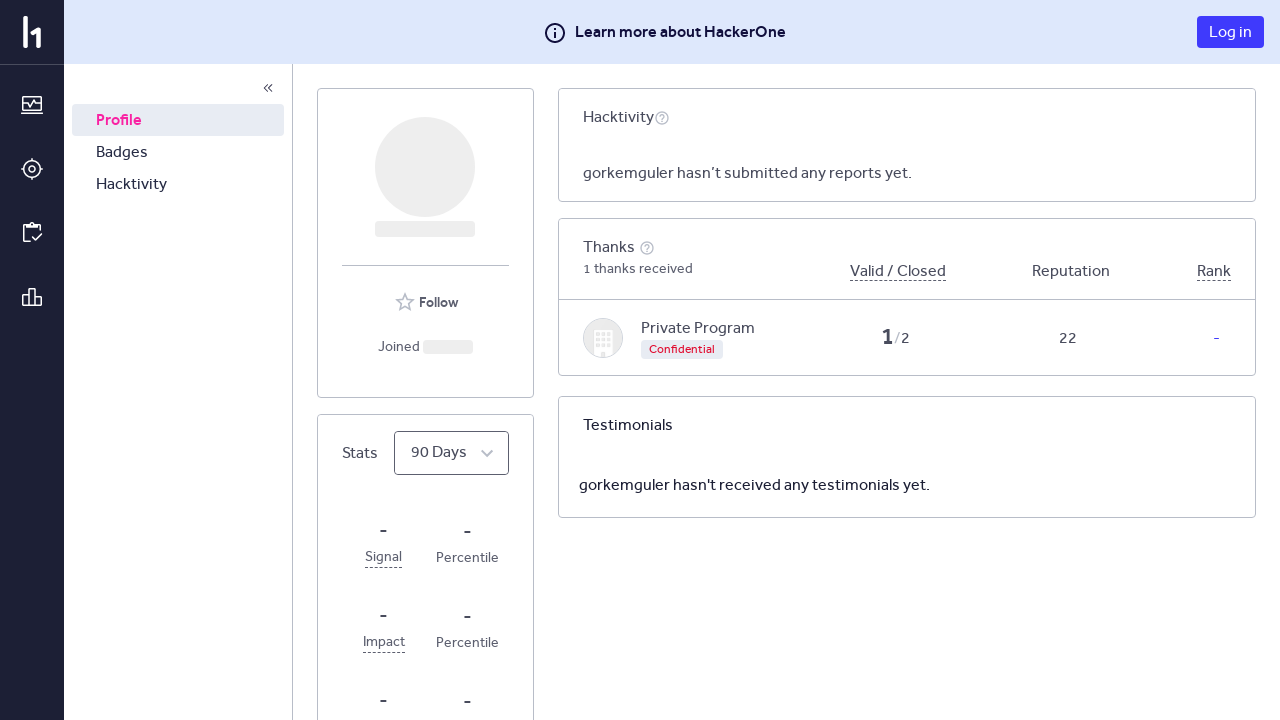

--- FILE ---
content_type: text/html; charset=utf-8
request_url: https://hackerone.com/gorkemguler
body_size: 73
content:
<!DOCTYPE html>
<html lang="en">
<head>
  <!--[if lte IE 8]>
  <meta http-equiv="refresh" content="0; url=/browser-not-supported.html">
  <![endif]-->

  <meta charset="utf-8">
    <meta name="referrer" content="origin-when-cross-origin">
  <meta name="viewport" content="width=device-width, user-scalable=yes, initial-scale=1">
  <meta name="apple-mobile-web-app-capable" content="yes">
    <meta property="og:title" content="HackerOne profile - gorkemguler" />
  <meta property="og:type" content="profile" />
  <meta property="og:description" content=" - " />
  <meta property="og:url" content="https://hackerone.com/gorkemguler" />
  <meta property="og:profile:username" content="gorkemguler" />
  <meta property="og:image" content="https://profile-photos.hackerone-user-content.com/variants/u23awnx2oxikynzx5obmdfdeatbd/7e367f7ec90dfd3fcb9073d3ee1c4d3cddd93f822801113e6ab9af2d54f53f2a">
  <meta property="description" content="gorkemguler's profile that highlights the hacker's bug reporting track record and reputation on the HackerOne platform" />
  <meta name="twitter:card" content="summary" />
  <meta name="twitter:site" content="@Hacker0x01" />
  <meta name="twitter:title" content="HackerOne profile - gorkemguler" />
  <meta name="twitter:description"
        content=" - " />
  <meta name="twitter:image" content="https://profile-photos.hackerone-user-content.com/variants/u23awnx2oxikynzx5obmdfdeatbd/7e367f7ec90dfd3fcb9073d3ee1c4d3cddd93f822801113e6ab9af2d54f53f2a" />


  <title>HackerOne</title>

  <meta
    name="slack-app-id"
    content="A0BFC2YUS" >
    <meta
      name="sentry-release-id"
      content="f1e2876" >
  <meta property="og:site_name" content="HackerOne" >
  <meta property="fb:app_id" content="345444188982280" >
  <meta name="csrf-param" content="authenticity_token" />
<meta name="csrf-token" content="rsqX8iVkf9WobXDJq2-GuPDAmfzJG773gleIvg8IfrZJyBl6fbbVCb107LZt_Y8VCnqHbXud83Yb7VdwpCAQ7A" />
    <link rel="stylesheet" href="/assets/static/main_css-GoHf4buE.css" media="all" />
    <link rel="stylesheet" href="/assets/static/main_js-Bh5gb-Ki.css" media="all" />
  
  <script src="/assets/constants-aee64f87a504b17e156f5f0037299d03c31fb510d685c062db38d4724ff006f1.js" integrity="sha256-BmyTmu+gcuH55/cn5k0U7/L7ojYIv6Es8BteOfZObGM="></script>
    <script type="module" src="/assets/static/main_js-YgxsbFDm.js"></script>
  <base target="_parent" >
</head>
<body class="js-application controller_users action_show _layout signed-out non-boxless" data-locale="en">

  <div class="js-application-root full-size"></div>
  <noscript>
  <div class="js-disabled">
    It looks like your JavaScript is disabled. To use HackerOne, enable JavaScript in your browser and refresh this page.
  </div>
</noscript>

  
</body></html>
